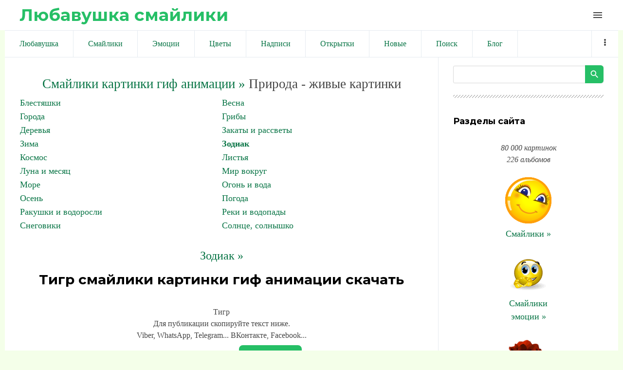

--- FILE ---
content_type: text/html; charset=utf-8
request_url: https://www.google.com/recaptcha/api2/aframe
body_size: 266
content:
<!DOCTYPE HTML><html><head><meta http-equiv="content-type" content="text/html; charset=UTF-8"></head><body><script nonce="2eOyy4J_jO85jcwi-Pyypg">/** Anti-fraud and anti-abuse applications only. See google.com/recaptcha */ try{var clients={'sodar':'https://pagead2.googlesyndication.com/pagead/sodar?'};window.addEventListener("message",function(a){try{if(a.source===window.parent){var b=JSON.parse(a.data);var c=clients[b['id']];if(c){var d=document.createElement('img');d.src=c+b['params']+'&rc='+(localStorage.getItem("rc::a")?sessionStorage.getItem("rc::b"):"");window.document.body.appendChild(d);sessionStorage.setItem("rc::e",parseInt(sessionStorage.getItem("rc::e")||0)+1);localStorage.setItem("rc::h",'1768882203565');}}}catch(b){}});window.parent.postMessage("_grecaptcha_ready", "*");}catch(b){}</script></body></html>

--- FILE ---
content_type: application/javascript;charset=utf-8
request_url: https://w.uptolike.com/widgets/v1/version.js?cb=cb__utl_cb_share_1768882202479826
body_size: 396
content:
cb__utl_cb_share_1768882202479826('1ea92d09c43527572b24fe052f11127b');

--- FILE ---
content_type: application/javascript;charset=utf-8
request_url: https://w.uptolike.com/widgets/v1/widgets-batch.js?params=JTVCJTdCJTIycGlkJTIyJTNBJTIyMTgzNDUwOCUyMiUyQyUyMnVybCUyMiUzQSUyMmh0dHBzJTNBJTJGJTJGbGl1YmF2eXNoa2EucnUlMkZwaG90byUyRjElMkZ6b2RpYWslMkZ0aWdyJTJGNDMtMC03NzYxOSUyMiU3RCU1RA==&mode=0&callback=callback__utl_cb_share_1768882203738213
body_size: 401
content:
callback__utl_cb_share_1768882203738213([{
    "pid": "1834508",
    "subId": 0,
    "initialCounts": {"fb":0,"tw":0,"tb":0,"ok":0,"vk":0,"ps":0,"gp":0,"mr":0,"lj":0,"li":0,"sp":0,"su":0,"ms":0,"fs":0,"bl":0,"dg":0,"sb":0,"bd":0,"rb":0,"ip":0,"ev":0,"bm":0,"em":0,"pr":0,"vd":0,"dl":0,"pn":0,"my":0,"ln":0,"in":0,"yt":0,"rss":0,"oi":0,"fk":0,"fm":0,"li":0,"sc":0,"st":0,"vm":0,"wm":0,"4s":0,"gg":0,"dd":0,"ya":0,"gt":0,"wh":0,"4t":0,"ul":0,"vb":0,"tm":0},
    "forceUpdate": ["fb","ok","vk","ps","gp","mr","my"],
    "extMet": false,
    "url": "https%3A%2F%2Fliubavyshka.ru%2Fphoto%2F1%2Fzodiak%2Ftigr%2F43-0-77619",
    "urlWithToken": "https%3A%2F%2Fliubavyshka.ru%2Fphoto%2F1%2Fzodiak%2Ftigr%2F43-0-77619%3F_utl_t%3DXX",
    "intScr" : false,
    "intId" : 0,
    "exclExt": false
}
])